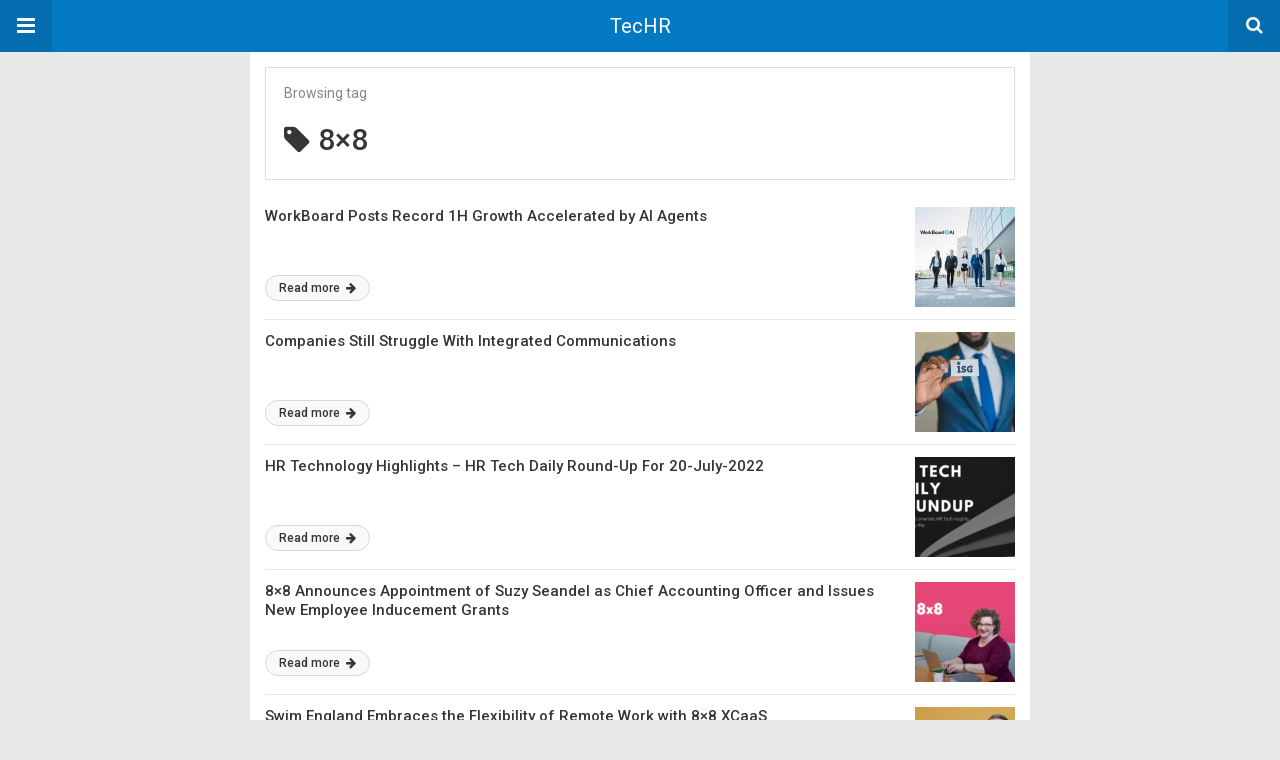

--- FILE ---
content_type: text/html; charset=UTF-8
request_url: https://techrseries.com/amp/tag/8x8/
body_size: 49030
content:
<!DOCTYPE html>
<html lang="en-US" amp>
<head>
	<meta charset="utf-8">
	<meta name="viewport" content="width=device-width,minimum-scale=1,maximum-scale=1,initial-scale=1">
	<meta name="theme-color" content="#0379c4">

	<link rel="icon" href="https://techrseries.com/wp-content/uploads/2021/03/HR_Fevicon.png" sizes="32x32">
<link rel="icon" href="https://techrseries.com/wp-content/uploads/2021/03/HR_Fevicon.png" sizes="192x192">
<link rel="apple-touch-icon" href="https://techrseries.com/wp-content/uploads/2021/03/HR_Fevicon.png">
<meta name="msapplication-TileImage" content="https://techrseries.com/wp-content/uploads/2021/03/HR_Fevicon.png">
			<link rel="canonical" href="https://techrseries.com/tag/8x8/">
			<title>8x8 Archives - TecHR</title>
<script type="application/ld+json">{
    "@context": "http://schema.org/",
    "@type": "Organization",
    "@id": "#organization",
    "logo": {
        "@type": "ImageObject",
        "url": "https://techrseries.com/wp-content/uploads/2021/03/Techr_LOGO-09-1.png"
    },
    "url": "https://techrseries.com/",
    "name": "TecHR",
    "description": "TecHR Series covers news,views and interviews from the HR technology realm"
}</script>
<script type="application/ld+json">{
    "@context": "http://schema.org/",
    "@type": "WebSite",
    "name": "TecHR",
    "alternateName": "TecHR Series covers news,views and interviews from the HR technology realm",
    "url": "https://techrseries.com/"
}</script>
<style amp-custom>
*{-webkit-box-sizing:border-box;-moz-box-sizing:border-box;box-sizing:border-box}amp-iframe{max-width:100%;height:auto}

pre{white-space:pre-wrap}.clearfix:after,.clearfix:before{display:table;content:' ';clear:both}.clearfix{zoom:1}.wrap{padding:15px 15px 0;height:100%}.wrap img{max-width:100%}body.body{background:var(--bg-color);font-family:lato;font-weight:400;color:#363636;line-height:1.44;font-size:15px}.better-amp-wrapper{max-width:780px;margin:0 auto;color:var(--text-color);background:var(--content-bg-color)}.amp-image-tag,amp-video{max-width:100%}blockquote,p{margin:0 0 15px}.bold,b,strong{font-weight:700}a{-webkit-transition:all .4s ease;-moz-transition:all .4s ease;-o-transition:all .4s ease;transition:all .4s ease;color:var(--primary-color)}amp-video{height:auto}.strong-label,blockquote{color:#000;font-family:Roboto;font-weight:500;line-height:1.5}blockquote{border:1px solid #e2e2e2;border-width:1px 0;padding:15px 15px 15px 60px;text-align:left;position:relative;clear:both}blockquote p:last-child{margin-bottom:0}blockquote:before{content:"\f10e";font:normal normal normal 14px/1 FontAwesome;color:#d3d3d3;font-size:28px;position:absolute;left:12px;top:17px}.button,.comments-pagination a,.pagination a{padding:6px 15px;border:1px solid #d7d7d7;background:#faf9f9;color:#494949;font-family:Roboto;font-weight:500;font-size:13px;display:inline-block;text-decoration:none;border-radius:33px}.pagination a{padding:0 15px}.comments-pagination{margin:10px 0;color:#adadad;font-size:small}.comments-pagination a{margin-right:5px;padding:5px 15px}.img-holder{position:relative;width:80px;background:center center no-repeat #eee;display:inline-block;float:left;margin-right:15px;margin-bottom:15px;-webkit-background-size:cover;-moz-background-size:cover;-o-background-size:cover;background-size:cover}.img-holder:before{display:block;content:" ";width:100%;padding-top:70%}.content-holder{position:absolute;bottom:16px;left:16px;right:16px}.h1,.h2,.h3,.h4,.h5,.h6,.heading-typo,h1,h2,h3,h4,h5,h6{font-family:Roboto;font-weight:500;margin:15px 0 7px}.heading{font-size:16px;font-weight:700;margin:10px 0}.site-header{height:52px;width:100%;position:relative;margin:0;color:#fff;background:var(--primary-color)}.site-header .branding,.site-header .navbar-search,.site-header .navbar-toggle{color:#fff;position:absolute;top:0;height:52px;font-weight:400;text-align:center}.site-header .branding{display:block;font-size:20px;text-decoration:none;font-family:Roboto,"Open Sans",sans-serif;width:100%;padding:10px 55px;z-index:9;line-height:32px}.site-header .branding .amp-image-tag{display:inline-block}.sticky-nav .site-header{position:fixed;left:0;right:0;top:0;z-index:999;display:block}body.sticky-nav{padding-top:52px}.site-header .navbar-search,.site-header .navbar-toggle{font-size:18px;z-index:99;border:none;background:rgba(0,0,0,.1);line-height:50px;margin:0;padding:0;width:52px;outline:0;cursor:pointer;-webkit-transition:all .6s ease;-moz-transition:all .6s ease;-o-transition:all .6s ease;transition:all .6s ease}.site-header .navbar-search:hover,.site-header .navbar-toggle:hover{background:rgba(0,0,0,.1)}.site-header .navbar-search:focus,.site-header .navbar-toggle:focus{background:rgba(0,0,0,.2)}.site-header .navbar-toggle{font-size:21px;left:0}.site-header .navbar-search{font-size:18px;right:0;line-height:48px}.better-amp-footer{margin:0;background:var(--footer-bg-color)}.better-amp-footer.sticky-footer{position:fixed;bottom:0;left:0;right:0}.better-amp-footer-nav{border-top:1px solid rgba(0,0,0,.1);padding:14px 15px;background:var(--footer-nav-bg-color)}.better-amp-copyright{padding:17px 10px;text-align:center;font-family:Roboto;font-weight:400;color:#494949;border-top:1px solid rgba(0,0,0,.1);font-size:13px}.footer-navigation{list-style:none;margin:0;padding:0;text-align:center}.footer-navigation li{display:inline-block;margin:0 8px 5px}.footer-navigation li li,.footer-navigation ul{display:none}.footer-navigation a{text-decoration:none;color:#494949;font-family:Roboto;font-weight:300;font-size:14px}.footer-navigation .fa{margin-right:5px}.better-amp-main-link{display:block;text-align:center;font-weight:700;margin:6px 0 12px}.better-amp-main-link a{color:#fff;text-decoration:none;padding:0 15px;display:inline-block;border:1px solid rgba(0,0,0,.08);border-radius:33px;line-height:26px;font-size:12px;font-weight:400;background:var(--primary-color)}.better-amp-main-link a .fa{margin-right:5px}.carousel{overflow:hidden}.carousel .carousel-item,.carousel .img-holder{width:205px;float:none;margin:0}.carousel .carousel-item{margin-right:20px;margin-bottom:20px;overflow:hidden;line-height:0}.carousel .carousel-item:last-child{margin-right:0}.carousel .content-holder{position:relative;bottom:auto;right:auto;top:auto;left:auto;background:#f8f8f8;border:1px solid #e2e2e2;border-top-width:0;float:left;white-space:normal;padding:15px;height:100px;width:100%}.carousel .content-holder h3{margin:0;height:64px;overflow:hidden;position:relative}.carousel .content-holder a{line-height:20px;font-size:15px;color:#000;text-decoration:none}.comment-list{margin:14px 0 0}.comment-list,.comment-list ul{list-style:none;padding:0}.comment-list ul ul{padding:0 0 0 30px}.comment-list .comment{position:relative;margin-top:14px;padding-top:14px;border-top:1px solid #f3f3f3}.comment-list>.comment:first-child{margin-top:0}.comment-list li.comment:after{clear:both;content:' ';display:block}.comment .comment-avatar img{border-radius:50%}.comment .column-1{float:left;width:55px}.comment .column-2{padding-left:75px}.comment .comment-content{color:#838383;margin-top:8px;line-height:1.57;font-size:14px}.comment .comment-content p:last-child{margin-bottom:0}.comment .comment-author{font-size:14px;font-weight:700;font-style:normal}.comment .comment-published{margin-left:10px;font-size:12px;color:#a2a2a2;font-style:italic}.btn,.comment .comment-footer .fa,.comment .comment-footer a{font-size:14px;text-decoration:none}.comment .comment-footer a+a{margin-left:10px}.comments-wrapper .button.add-comment{color:#555}.bs-shortcode{margin:0 0 30px}.bs-shortcode .section-heading{margin:0 0 13px}.bs-shortcode .section-heading .other-link{display:none}.entry-content table{border:1px solid #ddd;margin-bottom:30px;width:100%}.btn{display:inline-block;margin-bottom:0;font-weight:400;text-align:center;vertical-align:middle;touch-action:manipulation;cursor:pointer;white-space:nowrap;padding:6px 12px;line-height:1.42857143;border-radius:4px;-webkit-user-select:none;-moz-user-select:none;-ms-user-select:none;user-select:none;color:#fff;background:var(--primary-color)}.btn.active,.btn:active{outline:0;background-image:none;-webkit-box-shadow:inset 0 3px 5px rgba(0,0,0,.125);box-shadow:inset 0 3px 5px rgba(0,0,0,.125)}.btn.disabled,.btn[disabled],fieldset[disabled] .btn{cursor:not-allowed;pointer-events:none;opacity:.65;filter:alpha(opacity=65);-webkit-box-shadow:none;box-shadow:none}.btn-lg{padding:10px 16px;font-size:18px;line-height:1.33;border-radius:6px}.btn-sm,.btn-xs{font-size:12px;line-height:1.5;border-radius:3px}.btn-sm{padding:5px 10px}.btn-xs{padding:1px 5px}.btn-block{display:block;width:100%}.btn-block+.btn-block{margin-top:5px}

.better-amp-sidebar{background:#fff;max-width:350px;min-width:270px;padding-bottom:30px}.better-amp-sidebar .sidebar-container{width:100%}.better-amp-sidebar .close-sidebar{font-size:16px;border:none;color:#fff;position:absolute;top:10px;right:10px;background:0 0;width:32px;height:32px;line-height:32px;text-align:center;padding:0;outline:0;-webkit-transition:all .6s ease;-moz-transition:all .6s ease;-o-transition:all .6s ease;transition:all .6s ease;cursor:pointer}.better-amp-sidebar .close-sidebar:hover{background:rgba(0,0,0,.1)}.sidebar-brand{color:#fff;padding:35px 24px 24px;text-align:center;font-family:Roboto;line-height:2;background:var(--primary-color)}.sidebar-brand .logo .amp-image-tag{display:inline-block;margin:0}.sidebar-brand.type-text{padding-top:50px}.sidebar-brand .brand-name{font-weight:500;font-size:18px}.sidebar-brand .brand-description{font-weight:400;font-size:14px;line-height:1.4;margin-top:4px}.better-amp-sidebar .amp-menu{margin-top:15px}.better-amp-sidebar .social-list-wrapper{margin:17px 0 0}.sidebar-footer{border-top:1px solid rgba(0,0,0,.09);font-family:Roboto;font-size:13px;padding:20px 15px;margin-top:15px;color:#848484;line-height:1.7}.amp-menu div{padding:0}.amp-menu h6,.amp-menu section{-webkit-transition:all .3s ease;-moz-transition:all .3s ease;-o-transition:all .3s ease;transition:all .3s ease}.amp-menu h6[aria-expanded=false]{background:0 0;border:none}.amp-menu section[expanded]{color:#363636;background:#eee;background:rgba(0,0,0,.08);padding-left:10px}.amp-menu section[expanded]>h6{margin-left:-10px;background:0 0}.amp-menu a,.amp-menu h6{color:inherit;font-size:1.3rem;font-weight:300;padding:0;border:none}.amp-menu h6 a{padding:0;margin:0}.amp-menu a,.amp-menu span{color:#565656;padding:10px 0 10px 20px;display:block;position:relative;-webkit-transition:all ease-in-out .22s;transition:all ease-in-out .22s;text-decoration:none;font-size:14px;font-weight:400;font-family:Roboto}.amp-menu a:hover,.amp-menu span:hover{background:rgba(0,0,0,.06)}.amp-menu span:hover>a{background:0 0}.amp-menu span span{padding:0;margin:0;display:inline-block}.amp-menu span span:after{display:none}.amp-menu h6 span:after{position:absolute;right:0;top:0;font-family:FontAwesome;font-size:12px;line-height:38px;content:'\f0dd';color:#363636;-webkit-transition:all .4s ease;-moz-transition:all .4s ease;-o-transition:all .4s ease;transition:all .4s ease;width:40px;text-align:center}.amp-menu section[expanded]>h6 span:after{-webkit-transform:rotate(180deg);tranform:rotate(180deg);top:4px}.amp-menu .menu-item:not(.menu-item-has-children){padding:0}.amp-menu span.menu-item-deep.menu-item-deep{padding:0 0 0 25px}.amp-menu i{font-size:14px;margin-right:5px;margin-top:-3px}

.amp-social-list-wrapper{margin:15px 0}.amp-social-list-wrapper.share-list{border:1px solid #e2e2e2;padding:10px 10px 6px}.amp-social-list-wrapper .number{font-size:12px;font-weight:700;margin:0 0 0 4px;font-family:Arial,"Helvetica Neue",Helvetica,sans-serif;display:inline-block}.amp-social-list-wrapper .post-share-btn{background:#fff;border:1px solid #e2e2e2;line-height:30px;height:30px;display:inline-block;padding:0 10px;border-radius:30px;font-size:12px;color:#4d4d4d;margin-right:8px;margin-bottom:4px;vertical-align:top}.amp-social-list-wrapper .post-share-btn .fa{font-size:14px}.amp-social-list-wrapper .post-share-btn .fa,.amp-social-list-wrapper .post-share-btn .number,.amp-social-list-wrapper .post-share-btn .text{line-height:28px;vertical-align:top}.amp-social-list-wrapper .post-share-btn .text{font-size:12px;margin-left:3px}ul.amp-social-list{list-style:none;margin:0;padding:0;display:inline-block;font-size:0;vertical-align:top}.amp-social-list li{display:inline-block;margin-right:6px;vertical-align:top}.amp-social-list li:last-child{margin-right:0}.amp-social-list .social-item a{color:#fff;min-width:30px;height:30px;overflow:hidden;border-radius:15px;background:#bbb;display:inline-block;text-align:center;vertical-align:middle;font-size:14px;line-height:28px;margin-bottom:5px}.amp-social-list .social-item.has-count a{padding:0 10px}.amp-social-list .social-item.has-count .fa{margin-right:1px}.amp-social-list .fa{vertical-align:middle}.amp-social-list .item-title,.amp-social-list .number:empty{display:none}.amp-social-list .social-item.facebook a{background-color:#2d5f9a}.amp-social-list .social-item.facebook a:hover{background-color:#1b4a82}.amp-social-list .social-item.twitter a{background-color:#53c7ff}.amp-social-list .social-item.twitter a:hover{background-color:#369ed0}.amp-social-list .social-item.google_plus a{background-color:#d93b2b}.amp-social-list .social-item.google_plus a:hover{background-color:#b7291a}.amp-social-list .social-item.pinterest a{background-color:#a41719}.amp-social-list .social-item.pinterest a:hover{background-color:#8c0a0c}.amp-social-list .social-item.linkedin a{background-color:#005182}.amp-social-list .social-item.linkedin a:hover{background-color:#003b5f}.amp-social-list .social-item.email a{background-color:#444}.amp-social-list .social-item.email a:hover{background-color:#2f2f2f}.amp-social-list .social-item.tumblr a{background-color:#3e5a70}.amp-social-list .social-item.tumblr a:hover{background-color:#426283}.amp-social-list .social-item.telegram a{background-color:#179cde}.amp-social-list .social-item.telegram a:hover{background-color:#0f8dde}.amp-social-list .social-item.reddit a{background-color:#ff4500}.amp-social-list .social-item.reddit a:hover{background-color:#dc3c01}.amp-social-list .social-item.stumbleupon a{background-color:#ee4813}.amp-social-list .social-item.stumbleupon a:hover{background-color:#ce3d0f}.amp-social-list .social-item.vk a{background-color:#4c75a3}.amp-social-list .social-item.vk a:hover{background-color:#3e5f84}.amp-social-list .social-item.digg a{background-color:#000}.amp-social-list .social-item.digg a:hover{background-color:#2f2f2f}.amp-social-list .social-item.whatsapp a{background-color:#00e676}.amp-social-list .social-item.whatsapp a:hover{background-color:#00c462}

.archive-page-header{padding:15px 18px 11px;margin:0 0 15px;background:#fff;font-family:Roboto;font-size:25px;font-weight:500;border:1px solid #dcdcdc;position:relative}.archive-page-header .archive-description,.archive-page-header .pre-title{font-size:14px;margin-bottom:3px;font-weight:400;color:#868686}.archive-page-header .archive-title{margin:0;font-size:26px;text-transform:capitalize}.archive-page-header .archive-title .fa{margin-right:10px}.archive-page-header h1{font-size:30px}.archive-page-header h1 .fa{margin-right:8px}

.listing-item .post-title,.listing-item a.post-read-more{font-family:Roboto,sans-serif;color:#363636}.posts-listing{margin-bottom:30px}.listing-item{position:relative}.listing-item .post-title{font-weight:500;font-size:15px;line-height:1.3;margin:0 0 10px}.listing-item .post-title a{color:#363636;text-decoration:none}.listing-item .post-meta{margin-top:15px;font-size:12px}.listing-item .post-meta .post-date .fa{margin-right:3px}.listing-item a.post-read-more{font-weight:500;font-size:12px;text-decoration:none;background:#f9f9f9;border:1px solid #d8d8d8;padding:0 13px;border-radius:33px;display:inline-block;line-height:24px}.listing-item a.post-read-more .fa{margin-left:3px}.listing-item a.post-read-more:hover{border-color:transparent;color:#fff;background:var(--primary-color)}.listing-item .post-excerpt{color:inherit;font-family:Lato,sans-serif;font-weight:200;font-size:14px;line-height:1.4}.listing-item .post-excerpt p:last-child{margin-bottom:0}

.listing-1-item{padding:12px 0;border-bottom:1px solid #e6e6e6;min-height:125px}.listing-1-item:last-child{border-bottom:none;padding-bottom:0}.listing-1-item .post-thumbnail{display:inline-block;float:right;margin-left:15px}.listing-1-item .post-thumbnail .amp-image-tag.amp-image-tag.amp-image-tag{width:100px}.listing-1-item.have-thumbnail a.post-read-more{position:absolute;bottom:18px}.listing-1-item .post-title{max-height:55px;overflow:hidden}

.pagination{line-height:28px;margin:0 0 30px;height:30px}.pagination .nav-links{text-align:center;padding:0;font-family:Roboto;font-weight:400;color:#a2a2a2;font-size:14px}.pagination .nav-links .page-numbers,.pagination h2,.pagination>.screen-reader-text{display:none}.pagination .nav-links .page-numbers.current,.pagination .nav-links .page-numbers.next,.pagination .nav-links .page-numbers.prev{display:inline-block}.pagination .nav-links .page-numbers.next,.pagination .nav-links .page-numbers.prev{padding:0 18px;border:1px solid #d7d7d7;color:#494949;font-family:Roboto;font-weight:500;font-size:13px;display:inline-block;text-decoration:none;background:#f7f7f7;border-radius:33px}.pagination .nav-links .page-numbers.prev{float:left}.pagination .nav-links .page-numbers.next{float:right}.pagination .nav-links .page-numbers.prev .fa{margin-right:7px}.pagination .nav-links .page-numbers.next .fa{margin-left:7px}.pagination .nav-links .page-numbers.current:first-child{float:left}.pagination .newer{float:right}.pagination .older{float:left}

@font-face {
    font-family: "bs-icons";
    src:url("https://techrseries.com/wp-content/themes/publisher/includes/libs/better-framework/assets/fonts/bs-icons.eot");
    src:url("https://techrseries.com/wp-content/themes/publisher/includes/libs/better-framework/assets/fonts/bs-icons.eot?#iefix") format("embedded-opentype"),
    url("https://techrseries.com/wp-content/themes/publisher/includes/libs/better-framework/assets/fonts/bs-icons.woff") format("woff"),
    url("https://techrseries.com/wp-content/themes/publisher/includes/libs/better-framework/assets/fonts/bs-icons.ttf") format("truetype"),
    url("https://techrseries.com/wp-content/themes/publisher/includes/libs/better-framework/assets/fonts/bs-icons.svg#bs-icons") format("svg");
    font-weight: normal;
    font-style: normal;
}

[class^="bsfi-"],
[class*=" bsfi-"] {
    display: inline-block;
    font: normal normal normal 14px/1 "bs-icons";
    font-size: inherit;
    text-rendering: auto;
    -webkit-font-smoothing: antialiased;
    -moz-osx-font-smoothing: grayscale;
}

[class^="bsfii"],
[class*=" bsfii"] {
    font: normal normal normal 14px/1 "bs-icons";
}

/* Icons */
.bsfi-facebook:before {
    content: "\b000";
}
.bsfi-twitter:before {
    content: "\b001";
}
.bsfi-dribbble:before {
    content: "\b002";
}
.bsfi-vimeo:before {
    content: "\b003";
}
.bsfi-rss:before {
    content: "\b004";
}
.bsfi-github:before {
    content: "\b005";
}
.bsfi-vk:before {
    content: "\b006";
}
.bsfi-delicious:before {
    content: "\b007";
}
.bsfi-soundcloud:before {
    content: "\b009";
}
.bsfi-behance:before {
    content: "\b00a";
}
.bsfi-pinterest:before {
    content: "\b00b";
}
.bsfi-vine:before {
    content: "\b00c";
}
.bsfi-steam:before {
    content: "\b00d";
}
.bsfi-flickr:before {
    content: "\b00e";
}
.bsfi-forrst:before {
    content: "\b010";
}
.bsfi-mailchimp:before {
    content: "\b011";
}
.bsfi-tumblr:before {
    content: "\b013";
}
.bsfi-500px:before {
    content: "\b014";
}
.bsfi-members:before {
    content: "\b015";
}
.bsfi-comments:before {
    content: "\b016";
}
.bsfi-posts:before {
    content: "\b017";
}
.bsfi-instagram:before {
    content: "\b018";
}
.bsfi-whatsapp:before {
    content: "\b019";
}
.bsfi-line:before {
    content: "\b01a";
}
.bsfi-blackberry:before {
    content: "\b01b";
}
.bsfi-viber:before {
    content: "\b01c";
}
.bsfi-skype:before {
    content: "\b01d";
}
.bsfi-gplus:before {
    content: "\b01e";
}
.bsfi-telegram:before {
    content: "\b01f";
}
.bsfi-apple:before {
    content: "\b020";
}
.bsfi-android:before {
    content: "\b021";
}
.bsfi-fire-1:before {
    content: "\b022";
}
.bsfi-fire-2:before {
    content: "\b023";
}
.bsfi-publisher:before {
    content: "\b024";
}
.bsfi-betterstudio:before {
    content: "\b025";
}
.bsfi-fire-3:before {
    content: "\b026";
}
.bsfi-fire-4:before {
    content: "\b027";
}
.bsfi-disqus:before {
    content: "\b028";
}
.bsfi-better-amp:before {
    content: "\b029";
}
.bsfi-ok-ru:before {
    content: "\b030";
}
.bsfi-linkedin:before {
    content: "\b012";
}
.bsfi-snapchat:before {
    content: "\b031";
}
.bsfi-comments-1:before {
    content: "\b032";
}
.bsfi-comments-2:before {
    content: "\b033";
}
.bsfi-comments-3:before {
    content: "\b034";
}
.bsfi-calender:before {
    content: "\b035";
}
.bsfi-comments-4:before {
    content: "\b036";
}
.bsfi-comments-5:before {
    content: "\b037";
}
.bsfi-comments-6:before {
    content: "\b038";
}
.bsfi-comments-7:before {
    content: "\b039";
}
.bsfi-quote-1:before {
    content: "\b040";
}
.bsfi-quote-2:before {
    content: "\b041";
}
.bsfi-quote-3:before {
    content: "\b042";
}
.bsfi-quote-4:before {
    content: "\b043";
}
.bsfi-quote-5:before {
    content: "\b044";
}
.bsfi-quote-6:before {
    content: "\b045";
}
.bsfi-quote-7:before {
    content: "\b046";
}
.bsfi-youtube:before {
    content: "\b008";
}
.bsfi-envato:before {
    content: "\b00f";
}
.bsfi-arrow3-n:before {
    content: "\b047";
}
.bsfi-arrow3-s:before {
    content: "\b048";
}
.bsfi-arrow-n:before {
    content: "\b049";
}
.bsfi-arrow-ne:before {
    content: "\b050";
}
.bsfi-arrow-s:before {
    content: "\b051";
}
.bsfi-arrow-se:before {
    content: "\b052";
}
.bsfi-arrow2-n:before {
    content: "\b053";
}
.bsfi-arrow2-s:before {
    content: "\b054";
}
.bsfi-map-marker:before {
    content: "\b055";
}
.bsfi-arrow3-e:before {
    content: "\b056";
}
.bsfi-arrow-e:before {
    content: "\b057";
}
.bsfi-arrow-up-down:before {
    content: "\b058";
}
.bsfi-arrow2-e:before {
    content: "\b059";
}
.bsfi-arrow-left-right:before {
    content: "\b060";
}
.bsfi-bell:before {
    content: "\b061";
}
.bsfi-facebook-messenger:before {
    content: "\b062";
}
.bsfi-aparat:before {
    content: "\b063";
}


/* alias */
.bsfi-google:before {
    content: "\b01e";
}
.bsfi-bbm:before {
    content: "\b01b";
}
.bsfi-appstore:before {
    content: "\b020";
}
.bsfi-bs:before {
    content: "\b025";
}
.bsfi-ok_ru:before {
    content: "\b030";
}
.bsfi-fb-messenger:before {
    content: "\b062";
}


	:root{
		--primary-color: #0379c4;
		--text-color: #363636;
		--bg-color: #e8e8e8;
		--content-bg-color:#ffffff;
		--footer-bg-color:#f3f3f3;
		--footer-nav-bg-color:#ffffff;
	}
	


</style><link rel='stylesheet' id='font-awesome-css' href='https://maxcdn.bootstrapcdn.com/font-awesome/4.7.0/css/font-awesome.min.css?ver=6.8.3' type='text/css' media='all' />
<link rel='stylesheet' id='google-fonts-css' href='https://fonts.googleapis.com/css?family=Lato%3A400%2C600%7CRoboto%3A300%2C400%2C500%2C700&#038;ver=6.8.3' type='text/css' media='all' />
<script type="text/javascript" async src="https://cdn.ampproject.org/v0.js" id="ampproject-js"></script>
<script type="text/javascript" custom-element=amp-sidebar async src="https://cdn.ampproject.org/v0/amp-sidebar-0.1.js" id="amp-sidebar-js"></script>
<style amp-boilerplate>body{-webkit-animation:-amp-start 8s steps(1,end) 0s 1 normal both;-moz-animation:-amp-start 8s steps(1,end) 0s 1 normal both;-ms-animation:-amp-start 8s steps(1,end) 0s 1 normal both;animation:-amp-start 8s steps(1,end) 0s 1 normal both}@-webkit-keyframes -amp-start{from{visibility:hidden}to{visibility:visible}}@-moz-keyframes -amp-start{from{visibility:hidden}to{visibility:visible}}@-ms-keyframes -amp-start{from{visibility:hidden}to{visibility:visible}}@-o-keyframes -amp-start{from{visibility:hidden}to{visibility:visible}}@keyframes -amp-start{from{visibility:hidden}to{visibility:visible}}</style><noscript><style amp-boilerplate>body{-webkit-animation:none;-moz-animation:none;-ms-animation:none;animation:none}</style></noscript></head>
<body class="archive tag tag-8x8 tag-5560 wp-theme-publisher body sticky-nav cookies-not-set bs-theme bs-publisher bs-publisher-classic-magazine active-light-box ltr close-rh page-layout-2-col page-layout-2-col-right full-width active-sticky-sidebar main-menu-sticky-smart main-menu-out-full-width active-ajax-search  wpb-js-composer js-comp-ver-6.7.0 vc_responsive bs-ll-a elementor-default">
<amp-sidebar id="better-ampSidebar" class="better-amp-sidebar" layout="nodisplay" side="left">
	<div class="sidebar-container">

		<button on="tap:better-ampSidebar.close" class="close-sidebar" tabindex="11" role="button">
			<i class="fa fa-caret-left" aria-hidden="true"></i>
		</button>

		<div class="sidebar-brand type-text">

			
			<div class="brand-name">
				TecHR			</div>

			
				<div class="brand-description">
					TecHR Series covers news,views and interviews from the HR technology realm				</div>

			
		</div>

				<div class="sidebar-footer">
			<div class="amp-social-list-wrapper">
	<ul class="amp-social-list clearfix">
					<li class="social-item facebook">
				<a href="#" target="_blank">
					<i class="fa fa-facebook"></i>
					<span class="item-title">facebook</span>
				</a>
			</li>
						<li class="social-item twitter">
				<a href="#" target="_blank">
					<i class="fa fa-twitter"></i>
					<span class="item-title">twitter</span>
				</a>
			</li>
						<li class="social-item google_plus">
				<a href="#" target="_blank">
					<i class="fa fa-google-plus"></i>
					<span class="item-title">google_plus</span>
				</a>
			</li>
						<li class="social-item email">
				<a href="mailto://#" target="_blank">
					<i class="fa fa-envelope-open"></i>
					<span class="item-title">Email</span>
				</a>
			</li>
			</ul>
</div>
		</div>

	</div>
</amp-sidebar>
<div class="better-amp-wrapper">
	<header itemscope itemtype="https://schema.org/WPHeader" class="site-header">
					<button class="fa fa-bars navbar-toggle" on="tap:better-ampSidebar.toggle" tabindex="10" role="button"></button>
				<a href="https://techrseries.com/amp" class="branding text-logo ">
		TecHR	</a>
				<a href="https://techrseries.com/amp?s" class="navbar-search"><i class="fa fa-search" aria-hidden="true"></i>
			</a>
				</header><!-- End Main Nav -->
		<div class="wrap">
<header class="archive-page-header have-icon pre_title">
	<p class="pre-title">Browsing tag</p><h1><i class="fa fa-tag"></i>8&times;8</h1></header>
<div class="posts-listing posts-listing-1">
			<article class="listing-item listing-1-item clearfix post-177152 post type-post status-publish format-standard has-post-thumbnail  category-artificial-intelligence category-employee-engagement category-news tag-8x8 tag-ai-agents tag-quantive tag-workboard have-thumbnail clearfx">

							<div class="post-thumbnail">
					<a href="https://techrseries.com/amp/artificial-intelligence/workboard-posts-record-1h-growth-accelerated-by-ai-agents/">
						<amp-img width="100" height="100" src="https://techrseries.com/wp-content/uploads/2025/09/WorkBoard-Posts-Record-1H-Growth-Accelerated-by-AI-Agents-100x100.jpg" class="attachment-better-amp-small size-better-amp-small wp-post-image" alt="WorkBoard Posts Record 1H Growth Accelerated by AI Agents" srcset="https://techrseries.com/wp-content/uploads/2025/09/WorkBoard-Posts-Record-1H-Growth-Accelerated-by-AI-Agents-100x100.jpg 100w, https://techrseries.com/wp-content/uploads/2025/09/WorkBoard-Posts-Record-1H-Growth-Accelerated-by-AI-Agents-150x150.jpg 150w" sizes="(max-width: 100px) 100vw, 100px"></amp-img>					</a>
				</div>
			
			<h3 class="post-title">
				<a href="https://techrseries.com/amp/artificial-intelligence/workboard-posts-record-1h-growth-accelerated-by-ai-agents/">
					WorkBoard Posts Record 1H Growth Accelerated by AI Agents				</a>
			</h3>

			<a class="post-read-more" href="https://techrseries.com/amp/artificial-intelligence/workboard-posts-record-1h-growth-accelerated-by-ai-agents/">
				Read more				<i class="fa fa-arrow-right" aria-hidden="true"></i>
			</a>

		</article>
				<article class="listing-item listing-1-item clearfix post-161208 post type-post status-publish format-standard has-post-thumbnail  category-hrtechnology category-news tag-8x8 tag-avaya tag-bandwidth tag-bird tag-chatgpt tag-cisco tag-cm tag-collaboration tag-communications tag-dialpad tag-digital-communications tag-google tag-goto tag-infobip tag-integrated-communications tag-intelepeer tag-kaltura tag-microsoft tag-news tag-plivo tag-ringcentral tag-route-mobile tag-sangoma tag-sinch tag-twilio tag-vonage tag-wildix tag-zoho-and-zoom have-thumbnail clearfx">

							<div class="post-thumbnail">
					<a href="https://techrseries.com/amp/hrtechnology/companies-still-struggle-with-integrated-communications/">
						<amp-img width="100" height="100" src="https://techrseries.com/wp-content/uploads/2024/04/Companies-Still-Struggle-With-Integrated-Communications-100x100.webp" class="attachment-better-amp-small size-better-amp-small wp-post-image" alt="Companies Still Struggle With Integrated Communications" srcset="https://techrseries.com/wp-content/uploads/2024/04/Companies-Still-Struggle-With-Integrated-Communications-100x100.webp 100w, https://techrseries.com/wp-content/uploads/2024/04/Companies-Still-Struggle-With-Integrated-Communications-150x150.webp 150w" sizes="(max-width: 100px) 100vw, 100px"></amp-img>					</a>
				</div>
			
			<h3 class="post-title">
				<a href="https://techrseries.com/amp/hrtechnology/companies-still-struggle-with-integrated-communications/">
					Companies Still Struggle With Integrated Communications				</a>
			</h3>

			<a class="post-read-more" href="https://techrseries.com/amp/hrtechnology/companies-still-struggle-with-integrated-communications/">
				Read more				<i class="fa fa-arrow-right" aria-hidden="true"></i>
			</a>

		</article>
				<article class="listing-item listing-1-item clearfix post-135134 post type-post status-publish format-standard has-post-thumbnail  category-hrtechnology category-news tag-8x8 tag-charthop tag-extensishr tag-ontask tag-payu tag-people-analytics tag-workflow-automation have-thumbnail clearfx">

							<div class="post-thumbnail">
					<a href="https://techrseries.com/amp/hrtechnology/hr-technology-highlights-hr-tech-daily-round-up-for-20-july-2022/">
						<amp-img width="100" height="100" src="https://techrseries.com/wp-content/uploads/2021/05/AI-CHIPS-FOR-NEURAL-NETWORKING-PROJECTS-2-100x100.png" class="attachment-better-amp-small size-better-amp-small wp-post-image" alt="HR Technology Highlights &ndash; HR Tech Daily Round-Up For 29th September 2023" srcset="https://techrseries.com/wp-content/uploads/2021/05/AI-CHIPS-FOR-NEURAL-NETWORKING-PROJECTS-2-100x100.png 100w, https://techrseries.com/wp-content/uploads/2021/05/AI-CHIPS-FOR-NEURAL-NETWORKING-PROJECTS-2-150x150.png 150w" sizes="(max-width: 100px) 100vw, 100px"></amp-img>					</a>
				</div>
			
			<h3 class="post-title">
				<a href="https://techrseries.com/amp/hrtechnology/hr-technology-highlights-hr-tech-daily-round-up-for-20-july-2022/">
					HR Technology Highlights &ndash; HR Tech Daily Round-Up For 20-July-2022				</a>
			</h3>

			<a class="post-read-more" href="https://techrseries.com/amp/hrtechnology/hr-technology-highlights-hr-tech-daily-round-up-for-20-july-2022/">
				Read more				<i class="fa fa-arrow-right" aria-hidden="true"></i>
			</a>

		</article>
				<article class="listing-item listing-1-item clearfix post-135033 post type-post status-publish format-standard has-post-thumbnail  category-cloud category-news category-recruitment-and-on-boarding tag-8x8 tag-cloud tag-communications-platform tag-employees tag-employment tag-hiring have-thumbnail clearfx">

							<div class="post-thumbnail">
					<a href="https://techrseries.com/amp/recruitment-and-on-boarding/8x8-announces-appointment-of-suzy-seandel-as-chief-accounting-officer-and-issues-new-employee-inducement-grants/">
						<amp-img width="100" height="100" src="https://techrseries.com/wp-content/uploads/2022/07/8x8-Announces-Appointment-of-Suzy-Seandel-as-Chief-Accounting-Officer-and-Issues-New-Employee-Inducement-Grants-100x100.jpg" class="attachment-better-amp-small size-better-amp-small wp-post-image" alt="8x8 Announces Appointment of Suzy Seandel as Chief Accounting Officer and Issues New Employee Inducement Grants" srcset="https://techrseries.com/wp-content/uploads/2022/07/8x8-Announces-Appointment-of-Suzy-Seandel-as-Chief-Accounting-Officer-and-Issues-New-Employee-Inducement-Grants-100x100.jpg 100w, https://techrseries.com/wp-content/uploads/2022/07/8x8-Announces-Appointment-of-Suzy-Seandel-as-Chief-Accounting-Officer-and-Issues-New-Employee-Inducement-Grants-150x150.jpg 150w" sizes="(max-width: 100px) 100vw, 100px"></amp-img>					</a>
				</div>
			
			<h3 class="post-title">
				<a href="https://techrseries.com/amp/recruitment-and-on-boarding/8x8-announces-appointment-of-suzy-seandel-as-chief-accounting-officer-and-issues-new-employee-inducement-grants/">
					8&times;8 Announces Appointment of Suzy Seandel as Chief Accounting Officer and Issues New Employee Inducement Grants				</a>
			</h3>

			<a class="post-read-more" href="https://techrseries.com/amp/recruitment-and-on-boarding/8x8-announces-appointment-of-suzy-seandel-as-chief-accounting-officer-and-issues-new-employee-inducement-grants/">
				Read more				<i class="fa fa-arrow-right" aria-hidden="true"></i>
			</a>

		</article>
				<article class="listing-item listing-1-item clearfix post-131284 post type-post status-publish format-standard has-post-thumbnail  category-cloud category-e-learning-training-and-development tag-8x8 tag-cloud tag-remote tag-training tag-work have-thumbnail clearfx">

							<div class="post-thumbnail">
					<a href="https://techrseries.com/amp/e-learning-training-and-development/swim-england-embraces-the-flexibility-of-remote-work-with-8x8-xcaas/">
						<amp-img width="100" height="100" src="https://techrseries.com/wp-content/uploads/2022/06/Swim-England-Embraces-the-Flexibility-of-Remote-Work-with-8x8-XCaaS-100x100.jpg" class="attachment-better-amp-small size-better-amp-small wp-post-image" alt="Swim England Embraces the Flexibility of Remote Work with 8x8 XCaaS" srcset="https://techrseries.com/wp-content/uploads/2022/06/Swim-England-Embraces-the-Flexibility-of-Remote-Work-with-8x8-XCaaS-100x100.jpg 100w, https://techrseries.com/wp-content/uploads/2022/06/Swim-England-Embraces-the-Flexibility-of-Remote-Work-with-8x8-XCaaS-150x150.jpg 150w" sizes="(max-width: 100px) 100vw, 100px"></amp-img>					</a>
				</div>
			
			<h3 class="post-title">
				<a href="https://techrseries.com/amp/e-learning-training-and-development/swim-england-embraces-the-flexibility-of-remote-work-with-8x8-xcaas/">
					Swim England Embraces the Flexibility of Remote Work with 8&times;8 XCaaS				</a>
			</h3>

			<a class="post-read-more" href="https://techrseries.com/amp/e-learning-training-and-development/swim-england-embraces-the-flexibility-of-remote-work-with-8x8-xcaas/">
				Read more				<i class="fa fa-arrow-right" aria-hidden="true"></i>
			</a>

		</article>
				<article class="listing-item listing-1-item clearfix post-123071 post type-post status-publish format-standard has-post-thumbnail  category-back-office-software category-employee-engagement category-news category-performance-management tag-8x8 tag-8x8-work-app tag-artificial-intelligence tag-cloud-communications-platform tag-employee-performance tag-team-leaders have-thumbnail clearfx">

							<div class="post-thumbnail">
					<a href="https://techrseries.com/amp/back-office-software/8x8-introduces-conversation-iq-to-bring-consistency-and-professionalism-for-all-employees-from-the-front-desk-to-the-back-office/">
						<amp-img width="100" height="100" src="https://techrseries.com/wp-content/uploads/2022/03/8x8-Reimagines-the-Contact-Center-with-8x8-Agent-Workspace-Delivers-Purpose-built_-Context-driven-Agent-Experience-in-a-Single_-Integrated-Solution-100x100.jpg" class="attachment-better-amp-small size-better-amp-small wp-post-image" alt="8x8 Introduces Conversation IQ to Bring Consistency and Professionalism for All Employees From the Front Desk to the Back Office" srcset="https://techrseries.com/wp-content/uploads/2022/03/8x8-Reimagines-the-Contact-Center-with-8x8-Agent-Workspace-Delivers-Purpose-built_-Context-driven-Agent-Experience-in-a-Single_-Integrated-Solution-100x100.jpg 100w, https://techrseries.com/wp-content/uploads/2022/03/8x8-Reimagines-the-Contact-Center-with-8x8-Agent-Workspace-Delivers-Purpose-built_-Context-driven-Agent-Experience-in-a-Single_-Integrated-Solution-150x150.jpg 150w" sizes="(max-width: 100px) 100vw, 100px"></amp-img>					</a>
				</div>
			
			<h3 class="post-title">
				<a href="https://techrseries.com/amp/back-office-software/8x8-introduces-conversation-iq-to-bring-consistency-and-professionalism-for-all-employees-from-the-front-desk-to-the-back-office/">
					8&times;8 Introduces Conversation IQ to Bring Consistency and Professionalism for All Employees From the Front Desk to the Back Office				</a>
			</h3>

			<a class="post-read-more" href="https://techrseries.com/amp/back-office-software/8x8-introduces-conversation-iq-to-bring-consistency-and-professionalism-for-all-employees-from-the-front-desk-to-the-back-office/">
				Read more				<i class="fa fa-arrow-right" aria-hidden="true"></i>
			</a>

		</article>
				<article class="listing-item listing-1-item clearfix post-119818 post type-post status-publish format-standard has-post-thumbnail  category-hr-cloud-analytics-and-ai category-news category-saas tag-8x8 tag-8x8-voice tag-8x8-xcaas tag-cloud-communications-platform tag-collaboration tag-microsoft-teams have-thumbnail clearfx">

							<div class="post-thumbnail">
					<a href="https://techrseries.com/amp/hr-cloud-analytics-and-ai/bdo-enhances-global-communications-collaboration-and-customer-engagement-with-8x8-xcaas/">
						<amp-img width="100" height="100" src="https://techrseries.com/wp-content/uploads/2022/02/BDO-Enhances-Global-Communications_-Collaboration_-and-Customer-Engagement-with-8x8-XCaaS%E2%84%A2-100x100.jpg" class="attachment-better-amp-small size-better-amp-small wp-post-image" alt="BDO Enhances Global Communications, Collaboration, and Customer Engagement With 8x8 Xcaas" srcset="https://techrseries.com/wp-content/uploads/2022/02/BDO-Enhances-Global-Communications_-Collaboration_-and-Customer-Engagement-with-8x8-XCaaS&trade;-100x100.jpg 100w, https://techrseries.com/wp-content/uploads/2022/02/BDO-Enhances-Global-Communications_-Collaboration_-and-Customer-Engagement-with-8x8-XCaaS&trade;-150x150.jpg 150w" sizes="(max-width: 100px) 100vw, 100px"></amp-img>					</a>
				</div>
			
			<h3 class="post-title">
				<a href="https://techrseries.com/amp/hr-cloud-analytics-and-ai/bdo-enhances-global-communications-collaboration-and-customer-engagement-with-8x8-xcaas/">
					BDO Enhances Global Communications, Collaboration, and Customer Engagement With 8&times;8 XCaaS				</a>
			</h3>

			<a class="post-read-more" href="https://techrseries.com/amp/hr-cloud-analytics-and-ai/bdo-enhances-global-communications-collaboration-and-customer-engagement-with-8x8-xcaas/">
				Read more				<i class="fa fa-arrow-right" aria-hidden="true"></i>
			</a>

		</article>
				<article class="listing-item listing-1-item clearfix post-115603 post type-post status-publish format-standard has-post-thumbnail  category-hr-cloud-analytics-and-ai category-news category-saas tag-8x8 tag-contact-center-solution tag-great-place-to-work tag-hr-executive tag-hr-organization tag-integrated-cloud-communications have-thumbnail clearfx">

							<div class="post-thumbnail">
					<a href="https://techrseries.com/amp/hr-cloud-analytics-and-ai/8x8-appoints-stephanie-garcia-as-chief-human-resources-officer/">
						<amp-img width="100" height="100" src="https://techrseries.com/wp-content/uploads/2022/01/8x8-Appoints-Stephanie-Garcia-as-Chief-Human-Resources-Officer-100x100.jpg" class="attachment-better-amp-small size-better-amp-small wp-post-image" alt="8x8 Appoints Stephanie Garcia as Chief Human Resources Officer" srcset="https://techrseries.com/wp-content/uploads/2022/01/8x8-Appoints-Stephanie-Garcia-as-Chief-Human-Resources-Officer-100x100.jpg 100w, https://techrseries.com/wp-content/uploads/2022/01/8x8-Appoints-Stephanie-Garcia-as-Chief-Human-Resources-Officer-150x150.jpg 150w" sizes="(max-width: 100px) 100vw, 100px"></amp-img>					</a>
				</div>
			
			<h3 class="post-title">
				<a href="https://techrseries.com/amp/hr-cloud-analytics-and-ai/8x8-appoints-stephanie-garcia-as-chief-human-resources-officer/">
					8&times;8 Appoints Stephanie Garcia as Chief Human Resources Officer				</a>
			</h3>

			<a class="post-read-more" href="https://techrseries.com/amp/hr-cloud-analytics-and-ai/8x8-appoints-stephanie-garcia-as-chief-human-resources-officer/">
				Read more				<i class="fa fa-arrow-right" aria-hidden="true"></i>
			</a>

		</article>
				<article class="listing-item listing-1-item clearfix post-113027 post type-post status-publish format-standard has-post-thumbnail  category-mobile category-news category-saas tag-8x8 tag-cloud-communications-platform tag-cloud-contact-center tag-collaboration-integrations tag-idc tag-microsoft-teams have-thumbnail clearfx">

							<div class="post-thumbnail">
					<a href="https://techrseries.com/amp/mobile/8x8-xcaas-offers-industry-first-integrated-cloud-contact-center-and-phone-solution-for-multinational-companies-in-the-philippines/">
						<amp-img width="100" height="100" src="https://techrseries.com/wp-content/uploads/2021/12/8x8-XCaaS%E2%84%A2-Offers-Industry-First-Integrated-Cloud-Contact-Center-and-Phone-Solution-for-Multinational-Companies-in-the-Philippines-100x100.jpg" class="attachment-better-amp-small size-better-amp-small wp-post-image" alt="8x8 XCaaS&trade; Offers Industry-First Integrated Cloud Contact Center and Phone Solution for Multinational Companies in the Philippines" srcset="https://techrseries.com/wp-content/uploads/2021/12/8x8-XCaaS&trade;-Offers-Industry-First-Integrated-Cloud-Contact-Center-and-Phone-Solution-for-Multinational-Companies-in-the-Philippines-100x100.jpg 100w, https://techrseries.com/wp-content/uploads/2021/12/8x8-XCaaS&trade;-Offers-Industry-First-Integrated-Cloud-Contact-Center-and-Phone-Solution-for-Multinational-Companies-in-the-Philippines-150x150.jpg 150w" sizes="(max-width: 100px) 100vw, 100px"></amp-img>					</a>
				</div>
			
			<h3 class="post-title">
				<a href="https://techrseries.com/amp/mobile/8x8-xcaas-offers-industry-first-integrated-cloud-contact-center-and-phone-solution-for-multinational-companies-in-the-philippines/">
					8&times;8 XCaaS Offers Industry-First Integrated Cloud Contact Center and Phone Solution for Multinational Companies in the Philippines				</a>
			</h3>

			<a class="post-read-more" href="https://techrseries.com/amp/mobile/8x8-xcaas-offers-industry-first-integrated-cloud-contact-center-and-phone-solution-for-multinational-companies-in-the-philippines/">
				Read more				<i class="fa fa-arrow-right" aria-hidden="true"></i>
			</a>

		</article>
				<article class="listing-item listing-1-item clearfix post-112585 post type-post status-publish format-standard has-post-thumbnail  category-employee-engagement category-news tag-8x8 tag-ccaas-solution tag-cloud-native-contact-center tag-contact-center-solution tag-north-america tag-work-productively have-thumbnail clearfx">

							<div class="post-thumbnail">
					<a href="https://techrseries.com/amp/employee-engagement/custom-glass-solutions-enhances-collaboration-with-8x8-xcaas/">
						<amp-img width="100" height="100" src="https://techrseries.com/wp-content/uploads/2021/12/Custom-Glass-Solutions-Enhances-Collaboration-with-8x8-XCaaS%E2%84%A2-100x100.jpg" class="attachment-better-amp-small size-better-amp-small wp-post-image" alt="Custom Glass Solutions Enhances Collaboration With 8x8 Xcaas" srcset="https://techrseries.com/wp-content/uploads/2021/12/Custom-Glass-Solutions-Enhances-Collaboration-with-8x8-XCaaS&trade;-100x100.jpg 100w, https://techrseries.com/wp-content/uploads/2021/12/Custom-Glass-Solutions-Enhances-Collaboration-with-8x8-XCaaS&trade;-150x150.jpg 150w" sizes="(max-width: 100px) 100vw, 100px"></amp-img>					</a>
				</div>
			
			<h3 class="post-title">
				<a href="https://techrseries.com/amp/employee-engagement/custom-glass-solutions-enhances-collaboration-with-8x8-xcaas/">
					Custom Glass Solutions Enhances Collaboration With 8&times;8 XCaaS				</a>
			</h3>

			<a class="post-read-more" href="https://techrseries.com/amp/employee-engagement/custom-glass-solutions-enhances-collaboration-with-8x8-xcaas/">
				Read more				<i class="fa fa-arrow-right" aria-hidden="true"></i>
			</a>

		</article>
		</div>

	<nav class="navigation pagination" aria-label="Posts pagination">
		<h2 class="screen-reader-text">Posts pagination</h2>
		<div class="nav-links"><span class="page-numbers current"><span class="meta-nav screen-reader-text">Page 1 of 3 </span></span>
<span class="page-numbers dots">&hellip;</span>
<a class="page-numbers" href="https://techrseries.com/amp/tag/8x8/page/3/"><span class="meta-nav screen-reader-text">Page 3 of 3 </span></a>
<a class="next page-numbers" href="https://techrseries.com/amp/tag/8x8/page/2/">Next<i class="fa fa-arrow-right" aria-hidden="true"></i></a></div>
	</nav></div> <!-- /wrap -->

<footer class="better-amp-footer ">
	<div class="better-amp-footer-nav"><ul id="menu-mega-menu" class="footer-navigation"><li id="menu-item-56" class="menu-item menu-item-type-post_type menu-item-object-page menu-item-56"><a href="https://techrseries.com/amp/">HRTech Series: Top HR Technology News, Interviews &amp; Analysis</a></li>
<li id="menu-item-49" class="menu-item menu-item-type-taxonomy menu-item-object-category menu-item-has-children menu-item-49"><a href="https://techrseries.com/amp/category/entertaiment/">Entertaiment</a>
<ul class="sub-menu">
	<li id="menu-item-126" class="menu-item menu-item-type-taxonomy menu-item-object-category menu-item-126"><a href="https://techrseries.com/amp/category/music/">Music</a></li>
	<li id="menu-item-130" class="menu-item menu-item-type-taxonomy menu-item-object-category menu-item-130"><a href="https://techrseries.com/amp/category/movie/">Movie</a></li>
	<li id="menu-item-123" class="menu-item menu-item-type-taxonomy menu-item-object-category menu-item-123"><a href="https://techrseries.com/amp/category/sport/">Sport</a></li>
</ul>
</li>
<li id="menu-item-59" class="menu-item menu-item-type-taxonomy menu-item-object-category menu-item-59"><a href="https://techrseries.com/amp/category/travel/">Travel</a></li>
<li id="menu-item-51" class="menu-item menu-item-type-taxonomy menu-item-object-category menu-item-51"><a href="https://techrseries.com/amp/category/fashon/">Fashion</a></li>
<li id="menu-item-52" class="menu-item menu-item-type-taxonomy menu-item-object-category menu-item-52"><a href="https://techrseries.com/amp/category/fitness/">Fitness</a></li>
<li id="menu-item-124" class="menu-item menu-item-type-taxonomy menu-item-object-category menu-item-124"><a href="https://techrseries.com/amp/category/tech/">Tech</a></li>
<li id="menu-item-125" class="menu-item menu-item-type-taxonomy menu-item-object-category menu-item-125"><a href="https://techrseries.com/amp/category/sport/">Sport</a></li>
<li id="menu-item-129" class="menu-item menu-item-type-taxonomy menu-item-object-category menu-item-129"><a href="https://techrseries.com/amp/category/travel/">Travel</a></li>
<li id="menu-item-128" class="menu-item menu-item-type-taxonomy menu-item-object-category menu-item-128"><a href="https://techrseries.com/amp/category/fitness/">Fitness</a></li>
<li id="menu-item-127" class="menu-item menu-item-type-taxonomy menu-item-object-category menu-item-127"><a href="https://techrseries.com/amp/category/fashon/">Fashion</a></li>
</ul></div>	<div class="better-amp-copyright">
					<div class="better-amp-main-link">
				<a href="https://techrseries.com/tag/8x8/"><i class="fa fa-external-link-square"></i> View Desktop Version				</a>
			</div>
				</div>

	
</footer>
</div>

</body></html>
</body>
</html>